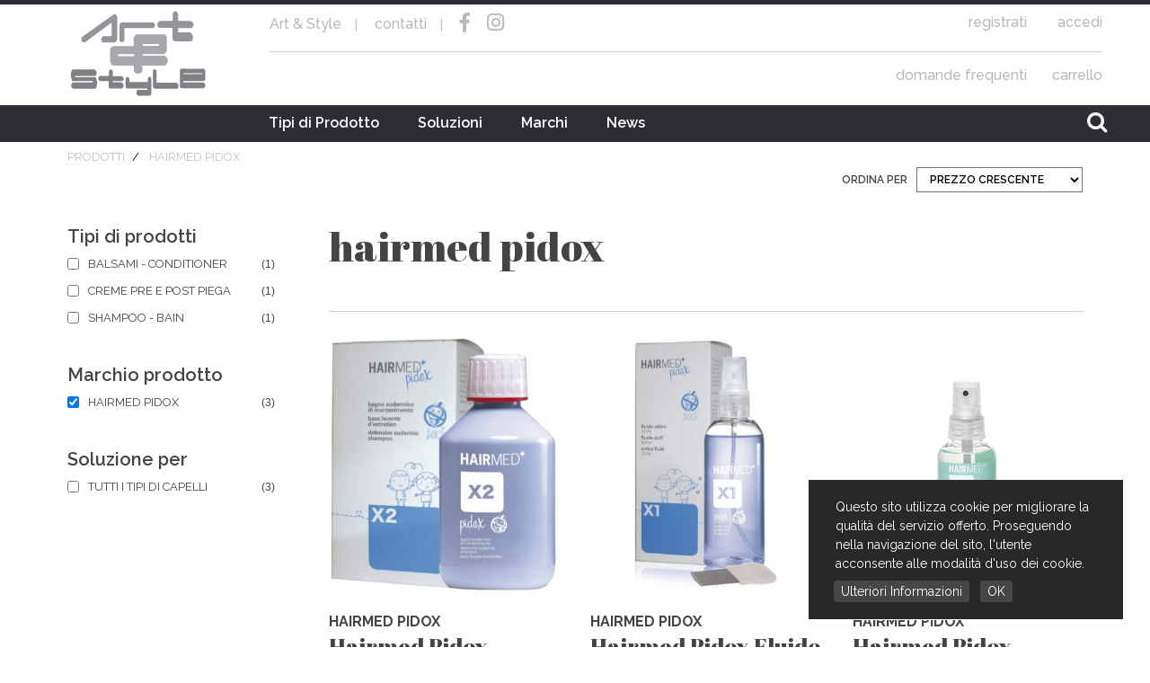

--- FILE ---
content_type: text/html; charset=UTF-8
request_url: https://www.art-style.shop/shop/hairmed-pidox.htm
body_size: 6747
content:
<!DOCTYPE html>
<html lang="it"><!--class="uk-height-1-1"-->
	<head>
        <meta http-equiv="Content-Type" content="text/html; charset=utf-8" />
		<!-- Mobile Stuff -->
        <meta http-equiv="X-UA-Compatible" content="IE=edge,chrome=1" />
        <meta name="viewport" content="width=device-width, initial-scale=1, maximum-scale=1, user-scalable=no" />
        <meta name="msapplication-tap-highlight" content="no" />
        <meta name="theme-color" content="#2e2d32" />
        <!--
        <meta name="author" content="NET BULL">
        -->
        <title> HAIRMED PIDOX - Art &amp; Style</title>
<meta name="description" content="Art&Style  HAIRMED PIDOX" />
<meta name="keywords" content="Art&Style  HAIRMED PIDOX" />
<link rel="canonical" href="https://www.art-style.shop/shop/hairmed-pidox.htm"/>

<!--FB-->
<meta property="og:site_name" content="Art &amp; Style" />
<meta property="og:type" content="website" />
<meta property="og:title" content=" HAIRMED PIDOX - Art &amp; Style">
<meta property="og:description" content="Art&Style  HAIRMED PIDOX">
<meta property="og:url" content="https://www.art-style.shop/shop/hairmed-pidox.htm">
<meta property="og:image" content="">

<!--TW-->
<meta name="twitter:card" content="summary" />
<meta name="twitter:title" content=" HAIRMED PIDOX - Art &amp; Style">
<meta name="twitter:description" content="Art&Style  HAIRMED PIDOX">
<meta name="twitter:url" content="https://www.art-style.shop/shop/hairmed-pidox.htm">

<script type="application/ld+json">
{
  "@context": "http://schema.org",
  "@type": "Organization",
  "url": "https://www.art-style.shop",
  "logo": "https://www.art-style.shop/img/logo.svg",
  "contactPoint": [{
    "@type": "ContactPoint",
    "telephone": "+390117800815",
    "contactType": "customer service"
  }]
}
</script>

        <!--ICON-->
        <link rel="icon" type="image/x-icon" href="/img/favicon.ico" />
        <link rel="icon" type="image/png" href="/img/favicon.png" />
        <!--STYLE-->
        <link rel="stylesheet" type="text/css" href="/src/stile.css?v=1768248604" />

        <!-- Global site tag (gtag.js) - Google Analytics -->
		<script async src="https://www.googletagmanager.com/gtag/js?id=UA-127803552-1"></script>
		<script>
		  window.dataLayer = window.dataLayer || [];
		  function gtag(){dataLayer.push(arguments);}
		  gtag('js', new Date());

		  gtag('config', 'UA-127803552-1', { 'anonymize_ip': true });
		</script>
    </head>

    <body id="prodottiInterna">
        <!--[if lt IE 8]>
            <p class="browserupgrade">Stai usando un browser <strong>troppo datato</strong>. Per favore <a href="http://browsehappy.com/">aggiorna il tuo browser</a> per visualizzare il sito correttamente.</p>
        <![endif]-->
        
       <div style="z-index:10;" data-uk-sticky="{top:-500, animation: 'uk-animation-slide-top'}">
    <header>
        <div class="uk-container uk-container-center">
            <div id="toolContainer">
                <H1><a href="/" data-uk-scrollspy="{cls:'uk-animation-slide-left', delay:400, repeat: false}">Art &amp; Style</a></H1>
                <div id="toolRight">
                    <div class="toolTop">
                        <ul class="toolLeft" data-uk-scrollspy="{cls:'uk-animation-slide-top', delay:400, repeat: false}">
                            <li><a href="/art-style" class="hvr-underline-from-left">Art &amp; Style</a><span>|</span></li>
                            <li><a href="/contatti" class="hvr-underline-from-left">contatti</a><span>|</span></li>
                            <li><a href="//www.facebook.com/ART-E-STYLE-Parrucchieri-350939945016675/" class="t_fb" target="_blank"><i class="fab fa-facebook-f"></i></a></li>
                            <li><a href="https://www.instagram.com/art_style.shop/" class="t_in" target="_blank"><i class="fab fa-instagram"></i></a></li>
                        </ul>
                        <ul class="toolRight" data-uk-scrollspy="{cls:'uk-animation-slide-right', delay:400, repeat: false}">
                                                        <li><a href="/registrazione" class="hvr-underline-from-right">registrati</a></li>
                            <li class="sameWidth"><a href="/login" class="hvr-underline-from-right">accedi</a></li>
                                                    </ul>
                    </div>
                    <ul class="toolCarrello" data-uk-scrollspy="{cls:'uk-animation-slide-right', delay:400, repeat: false}">
                        <li><a href="/faq" class="hvr-underline-from-right">domande frequenti</a></li>
                        <li class="sameWidth"><a href="/carrello" class="hvr-underline-from-right">carrello</a></li>
                    </ul>
                </div>
            </div>
        </div>
    </header>

    <div id="tool-new" class="width100" style="background-color:#2e2d32;">
                <div class="uk-container uk-container-center">
                    <div id="toolShop">
                        <ul class="uk-navbar-nav uk-hidden-small" data-uk-scrollspy="{cls:'uk-animation-slide-left', delay:400, repeat: false}">
                            <li data-uk-dropdown="{pos:'bottom-left'}"><a href="#">Tipi di Prodotto</a><span></span>
                                        <div class="uk-dropdown uk-dropdown-navbar">
                        <div class="triangolo"></div>
                        <ul class="uk-nav uk-nav-navbar uk-nav-parent-icon twoColumn" data-uk-nav>
                                                        <li><a href="/shop/anticaduta.htm">ANTICADUTA</a></li>
                                                        <li><a href="/shop/styling-polvere.htm">STYLING POLVERE</a></li>
                                                        <li><a href="/shop/styling-spray---lacche.htm">STYLING SPRAY - LACCHE</a></li>
                                                        <li><a href="/shop/maschere.htm">MASCHERE</a></li>
                                                        <li><a href="/shop/strumenti-professionali.htm">STRUMENTI PROFESSIONALI</a></li>
                                                        <li><a href="/shop/creme-pre-shampoo.htm">CREME PRE SHAMPOO</a></li>
                                                        <li><a href="/shop/mousse-pre-e-post-piega.htm">MOUSSE PRE E POST PIEGA</a></li>
                                                        <li><a href="/shop/creme-e-gel.htm">CREME E GEL</a></li>
                                                        <li><a href="/shop/shampoo---bain.htm">SHAMPOO - BAIN</a></li>
                                                        <li><a href="/shop/creme-pre-e-post-piega.htm">CREME PRE E POST PIEGA</a></li>
                                                        <li><a href="/shop/decoloranti.htm">DECOLORANTI</a></li>
                                                        <li><a href="/shop/styling-cere-e-gel.htm">STYLING CERE E GEL</a></li>
                                                        <li><a href="/shop/balsami---conditioner.htm">BALSAMI - CONDITIONER</a></li>
                                                        <li><a href="/shop/lissage-e-forma---permanenti.htm">LISSAGE E FORMA - PERMANENTI</a></li>
                                                        <li><a href="/shop/colori.htm">COLORI</a></li>
                                                        <li><a href="/shop/olii-pre-e-post-piega.htm">OLII PRE E POST PIEGA</a></li>
                                                    </ul>
                    </div>
                                    </li>
                <li data-uk-dropdown="{pos:'bottom-left'}"><a href="#">Soluzioni</a><span></span>
                                        <div class="uk-dropdown uk-dropdown-navbar">
                        <div class="triangolo"></div>
                        <ul class="uk-nav uk-nav-navbar uk-nav-parent-icon twoColumn" data-uk-nav>
                                                        <li><a href="/shop/cute-sensibile.htm">CUTE SENSIBILE</a></li>
                                                        <li><a href="/shop/capelli-spessi.htm">CAPELLI SPESSI</a></li>
                                                        <li><a href="/shop/capelli-indisciplinati.htm">CAPELLI INDISCIPLINATI</a></li>
                                                        <li><a href="/shop/capelli-indeboliti.htm">CAPELLI INDEBOLITI</a></li>
                                                        <li><a href="/shop/capelli-fini.htm">CAPELLI FINI</a></li>
                                                        <li><a href="/shop/capelli-con-forfora.htm">CAPELLI CON FORFORA</a></li>
                                                        <li><a href="/shop/capelli-ricci.htm">CAPELLI RICCI</a></li>
                                                        <li><a href="/shop/capelli-lisci.htm">CAPELLI LISCI</a></li>
                                                        <li><a href="/shop/capelli-grassi.htm">CAPELLI GRASSI</a></li>
                                                        <li><a href="/shop/capelli-in-caduta.htm">CAPELLI IN CADUTA</a></li>
                                                        <li><a href="/shop/capelli-colorati.htm">CAPELLI COLORATI</a></li>
                                                        <li><a href="/shop/capelli-naturali.htm">CAPELLI NATURALI</a></li>
                                                        <li><a href="/shop/tutti-i-tipi-di-capelli.htm">TUTTI I TIPI DI CAPELLI</a></li>
                                                        <li><a href="/shop/capelli-crespi.htm">CAPELLI CRESPI</a></li>
                                                        <li><a href="/shop/capelli-biondi-trattati-e-naturali.htm">CAPELLI BIONDI TRATTATI E NATURALI</a></li>
                                                        <li><a href="/shop/capelli-secchi.htm">CAPELLI SECCHI</a></li>
                                                        <li><a href="/shop/capelli-sensibilizzati.htm">CAPELLI SENSIBILIZZATI</a></li>
                                                    </ul>
                    </div>
                                    </li>
                <li data-uk-dropdown="{pos:'bottom-left'}"><a href="#">Marchi</a><span></span>
                                        <div class="uk-dropdown uk-dropdown-navbar">
                        <div class="triangolo"></div>
                        <ul class="uk-nav uk-nav-navbar uk-nav-parent-icon" data-uk-nav>
                                                        <li><a href="/shop/redken.htm">REDKEN</a></li>
                                                        <li><a href="/shop/paul-mitchell.htm">PAUL MITCHELL</a></li>
                                                        <li><a href="/shop/oribe.htm">ORIBE</a></li>
                                                        <li><a href="/shop/davines.htm">DAVINES</a></li>
                                                        <li><a href="/shop/olaplex.htm">OLAPLEX</a></li>
                                                        <li><a href="/shop/cloud-nine.htm">CLOUD NINE</a></li>
                                                        <li><a href="/shop/matrix.htm">MATRIX</a></li>
                                                        <li><a href="/shop/kerastase.htm">KERASTASE</a></li>
                                                        <li><a href="/shop/l_oreal-professionel.htm">L'OREAL PROFESSIONEL</a></li>
                                                        <li><a href="/shop/ghd.htm">GHD</a></li>
                                                        <li><a href="/shop/hairmed-pidox.htm">HAIRMED PIDOX</a></li>
                                                    </ul>
                    </div>
                                    </li>
                            <li><a href="/news">News</a></li><span></span>
                            <!--<li><a href="#search" data-uk-modal class="t_cerca"></a></li>-->
                        </ul>
                        <div class="cercaCont" data-uk-scrollspy="{cls:'uk-animation-slide-right', delay:400, repeat: false}"><a href="#searchCont" data-uk-modal class="t_cerca"></a></div>
                </div>
                </div>
            </div>
        <a href="#mobileTool" id="mobileMenu" data-uk-offcanvas><i class="uk-icon-bars uk-icon-small" title="Menu"></i><span>Menu</span></a>
    </div>

  <!-- la ricerca compare in modal window compare cliccando cerca -->
  <div id="searchCont" class="uk-modal">
      <div class="uk-modal-dialog uk-modal-dialog-blank">
          <!--<button class="uk-modal-close uk-close chiudi" type="button"></button>-->
          <i class="uk-modal-close uk-close chiudi fa fa-circle-thin light" aria-hidden="true"></i>
          <div class="cercaCont uk-height-viewport">
          <form id="ricercaDue" class="uk-search" method='POST' action='/prodotti'>
              <input class="uk-search-input" type="search" id="search" name="search" placeholder="Cerca..."><a onClick='ricercaDue.submit();'><i class="uk-icon-search"></i></a>
          </form>
          </div>
      </div>
  </div>

  <div id="mobileTool" class="uk-offcanvas">
      <div class="uk-offcanvas-bar">
          <a href="#" class="uk-offcanvas-close uk-close chiudi" uk-close></a>
          <H1>Art &amp; Style</H1>
          <ul class="uk-nav">
              <li><a href="/art-style">Art &amp; Style</a></li>
              <li><a href="/contatti">Contatti</a></li>
              <li><a href="/faq">Domande Frequenti</a></li>
              <li><a href="/carrello" class="carrello">Carrello </a></li>
                            <li><a href="/registrazione">Registrati</a></li>
              <li><a href="/login"> Accedi</a></li>
              
              <li class="toolDrop" data-uk-dropdown="{mode:'click'}"><a href="#">Tipi di Prodotto</a>
                                    <div class="uk-dropdown uk-dropdown-navbar">
                      <ul class="uk-nav uk-nav-navbar uk-nav-parent-icon" data-uk-nav>
                                                    <li><a href="/shop/anticaduta.htm">ANTICADUTA</a></li>
                                                    <li><a href="/shop/styling-polvere.htm">STYLING POLVERE</a></li>
                                                    <li><a href="/shop/styling-spray---lacche.htm">STYLING SPRAY - LACCHE</a></li>
                                                    <li><a href="/shop/maschere.htm">MASCHERE</a></li>
                                                    <li><a href="/shop/strumenti-professionali.htm">STRUMENTI PROFESSIONALI</a></li>
                                                    <li><a href="/shop/creme-pre-shampoo.htm">CREME PRE SHAMPOO</a></li>
                                                    <li><a href="/shop/mousse-pre-e-post-piega.htm">MOUSSE PRE E POST PIEGA</a></li>
                                                    <li><a href="/shop/creme-e-gel.htm">CREME E GEL</a></li>
                                                    <li><a href="/shop/shampoo---bain.htm">SHAMPOO - BAIN</a></li>
                                                    <li><a href="/shop/creme-pre-e-post-piega.htm">CREME PRE E POST PIEGA</a></li>
                                                    <li><a href="/shop/decoloranti.htm">DECOLORANTI</a></li>
                                                    <li><a href="/shop/styling-cere-e-gel.htm">STYLING CERE E GEL</a></li>
                                                    <li><a href="/shop/balsami---conditioner.htm">BALSAMI - CONDITIONER</a></li>
                                                    <li><a href="/shop/lissage-e-forma---permanenti.htm">LISSAGE E FORMA - PERMANENTI</a></li>
                                                    <li><a href="/shop/colori.htm">COLORI</a></li>
                                                    <li><a href="/shop/olii-pre-e-post-piega.htm">OLII PRE E POST PIEGA</a></li>
                                                     
                      </ul>
                  </div>
                                </li>
              <li class="toolDrop" data-uk-dropdown="{pos:'bottom-left'}"><a href="#">Soluzioni</a>
                                    <div class="uk-dropdown uk-dropdown-navbar">
                      <ul class="uk-nav uk-nav-navbar uk-nav-parent-icon" data-uk-nav>
                                                    <li><a href="/shop/cute-sensibile.htm">CUTE SENSIBILE</a></li>
                                                    <li><a href="/shop/capelli-spessi.htm">CAPELLI SPESSI</a></li>
                                                    <li><a href="/shop/capelli-indisciplinati.htm">CAPELLI INDISCIPLINATI</a></li>
                                                    <li><a href="/shop/capelli-indeboliti.htm">CAPELLI INDEBOLITI</a></li>
                                                    <li><a href="/shop/capelli-fini.htm">CAPELLI FINI</a></li>
                                                    <li><a href="/shop/capelli-con-forfora.htm">CAPELLI CON FORFORA</a></li>
                                                    <li><a href="/shop/capelli-ricci.htm">CAPELLI RICCI</a></li>
                                                    <li><a href="/shop/capelli-lisci.htm">CAPELLI LISCI</a></li>
                                                    <li><a href="/shop/capelli-grassi.htm">CAPELLI GRASSI</a></li>
                                                    <li><a href="/shop/capelli-in-caduta.htm">CAPELLI IN CADUTA</a></li>
                                                    <li><a href="/shop/capelli-colorati.htm">CAPELLI COLORATI</a></li>
                                                    <li><a href="/shop/capelli-naturali.htm">CAPELLI NATURALI</a></li>
                                                    <li><a href="/shop/tutti-i-tipi-di-capelli.htm">TUTTI I TIPI DI CAPELLI</a></li>
                                                    <li><a href="/shop/capelli-crespi.htm">CAPELLI CRESPI</a></li>
                                                    <li><a href="/shop/capelli-biondi-trattati-e-naturali.htm">CAPELLI BIONDI TRATTATI E NATURALI</a></li>
                                                    <li><a href="/shop/capelli-secchi.htm">CAPELLI SECCHI</a></li>
                                                    <li><a href="/shop/capelli-sensibilizzati.htm">CAPELLI SENSIBILIZZATI</a></li>
                                                </ul>
                  </div>
                                </li>
              <li class="toolDrop" data-uk-dropdown="{pos:'bottom-left'}"><a href="#">Marchi</a>
                                    <div class="uk-dropdown uk-dropdown-navbar">
                      <ul class="uk-nav uk-nav-navbar uk-nav-parent-icon" data-uk-nav>
                                                    <li><a href="/shop/redken.htm">REDKEN</a></li>
                                                    <li><a href="/shop/paul-mitchell.htm">PAUL MITCHELL</a></li>
                                                    <li><a href="/shop/oribe.htm">ORIBE</a></li>
                                                    <li><a href="/shop/davines.htm">DAVINES</a></li>
                                                    <li><a href="/shop/olaplex.htm">OLAPLEX</a></li>
                                                    <li><a href="/shop/cloud-nine.htm">CLOUD NINE</a></li>
                                                    <li><a href="/shop/matrix.htm">MATRIX</a></li>
                                                    <li><a href="/shop/kerastase.htm">KERASTASE</a></li>
                                                    <li><a href="/shop/l_oreal-professionel.htm">L'OREAL PROFESSIONEL</a></li>
                                                    <li><a href="/shop/ghd.htm">GHD</a></li>
                                                    <li><a href="/shop/hairmed-pidox.htm">HAIRMED PIDOX</a></li>
                                       
                      </ul>
                  </div>
                                </li>
              <li class="tool"><a href="/news">News</a></li>
              <li class="tool"><a href="#searchCont" data-uk-modal class="t_cerca">Cerca</a></li>
          </ul>
      </div>
  </div>
        
        <script type="application/ld+json">
	{
	"@context": "https://schema.org",
  	"@type": "ItemList",
	"itemListElement": [
		{
      "@type": "ListItem",
	  "position": 1,
	  "name": "Hairmed Pidox Shampoo Trattamento Antipidocchi X2 200 ml",
	  "url": "https://www.art-style.shop/prodotto/hairmed_pidox_shampoo_trattamento_antipidocchi_x2_200_ml.htm",
	  "image": "https://www.art-style.shop/image/780_1.jpg"
		} ,		{
      "@type": "ListItem",
	  "position": 2,
	  "name": "Hairmed Pidox Fluido Attivo Trattamento Antipidocchi X1 100 ml",
	  "url": "https://www.art-style.shop/prodotto/hairmed_pidox_fluido_attivo_trattamento_antipidocchi_x1_100_ml.htm",
	  "image": "https://www.art-style.shop/image/782_1.jpg"
		} ,		{
      "@type": "ListItem",
	  "position": 3,
	  "name": "Hairmed Pidox Conditioner Prevenzione Antipidocchi X3 100 ml",
	  "url": "https://www.art-style.shop/prodotto/hairmed_pidox_conditioner_prevenzione_antipidocchi_x3_100_ml.htm",
	  "image": "https://www.art-style.shop/image/781_1.jpg"
		} 	]}
</script>

<section class="bussola uk-container uk-container-center">
    <ul class="uk-breadcrumb" itemscope itemtype="https://schema.org/BreadcrumbList">
                <li itemprop="itemListElement" itemscope itemtype="https://schema.org/ListItem">
			<a href="/shop" itemtype="https://schema.org/Thing" itemprop="item"><span itemprop="name">Prodotti</span></a>
			<meta itemprop="position" content="1" />
		</li>
        <li itemprop="itemListElement" itemscope itemtype="https://schema.org/ListItem">
			<a href="/shop/hairmed-pidox.htm" itemtype="https://schema.org/Thing" itemprop="item"><span itemprop="name">hairmed pidox</span></a>
			<meta itemprop="position" content="2" />
		</li>
            </ul>
</section>

<script>
    
    function autocheck(id)
    {
        document.getElementById("linea_"+id).checked = true;
        document.getElementById("filtri").submit();
    }
    
    
</script>

<section class="uk-container uk-container-center">    
    <!-- ordinamento per prezzo -->
    <div class="prodottiOrdina">
    <label>ORDINA PER</label>
        <form method='POST' action='/shop/hairmed-pidox.htm'>
        <select name="order" size="1" onChange="submit();">
            <option value="asc" >prezzo crescente</option>
            <option value="desc" >prezzo decrescente</option>                                     
        </select> 
        </form>
    </div>
 </section>  
 <form  method='post' action='/shop' id='filtri' class="desktop">
<section id="prodottiIndice2" class="uk-container uk-container-center">
    <div class="uk-grid">

                <div class="uk-width-1-4">
                    <div class="itemLeft" >
                        <h3>Tipi di prodotti</h3>
                        <ul>          
                                                                                    
                                                         <li><input name="tipo[2]" value="2" id="tipo_2" type="checkbox" onClick="submit();" onChange="submit();" /><label for="tipo_2"><p>BALSAMI - CONDITIONER</p><span>(1)</span></label></li>
                                                                                                                
                                                         <li><input name="tipo[5]" value="5" id="tipo_5" type="checkbox" onClick="submit();" onChange="submit();" /><label for="tipo_5"><p>CREME PRE E POST PIEGA</p><span>(1)</span></label></li>
                                                                                                                
                                                         <li><input name="tipo[1]" value="1" id="tipo_1" type="checkbox" onClick="submit();" onChange="submit();" /><label for="tipo_1"><p>SHAMPOO - BAIN</p><span>(1)</span></label></li>
                                                                                   
                       </ul>
                        <h3>Marchio prodotto</h3>
                        <ul>                                                                    
                                                                                    
                                                         <li><input name="marchio[9]" value="9" id="marchio_9" type="checkbox" checked onClick="submit();" onChange="submit();" /><label for="marchio_9"><p>HAIRMED PIDOX</p><span>(3)</span></label></li>
                                                                                    
                         
                       </ul>
                        
                                                
                        <h3>Soluzione per</h3>
                        <ul>                                                                    
                                                                                    
                                                         <li><input name="soluzione[18]" value="18" id="soluzione_18" type="checkbox" onClick="submit();" onChange="submit();" /><label for="soluzione_18"><p>TUTTI I TIPI DI CAPELLI</p><span>(3)</span></label></li>
                                                                                 
                       </ul>
                    </div>  
                </div>
        
        <div class="uk-width-3-4">
                  
                     <h2>hairmed pidox</h2>
                    
                                        
                    
                                                            <div class="lineaH"></div>     
                    
                                        <div class="uk-grid prodotti" data-uk-grid-match="{target:'.item'}">
                                                <div class="uk-width-1-3">
                                                         <div class="item noDisp">
                                                            <a href="/prodotto/hairmed_pidox_shampoo_trattamento_antipidocchi_x2_200_ml.htm" class="immagine" style="background-image:url('/image/780_1.jpg')" title="Hairmed Pidox Shampoo Trattamento Antipidocchi X2 200 ml"></a>
                                <h4>HAIRMED PIDOX</h4>
                                <h2>Hairmed Pidox Shampoo Trattamento Antipidocchi X2 200 ml</h2>
                                <h3>SHAMPOO - BAIN per TUTTI I TIPI DI CAPELLI</h3>
                                <div class="txt">Hairmed Pidox Shampoo Trattamento Antipidocchi X2 200 ml
Lo shampoo delicato e specifico uso frequente che crea un ambiente sfavorevole alle infestazioni da pidocchi. Deterge delicatamente con...
                                                                        <div class="prezzo" title="NON DISPONIBILE">
                                                                                                                    <span class="sconto">&euro; 17,50</span>
                                                                                <div style="float:left;">&euro; 14,90</div>
                                                                                <div class="noProdotti"></div>
                                                                            </div>
                                </div>
                                <a href="/prodotto/hairmed_pidox_shampoo_trattamento_antipidocchi_x2_200_ml.htm" class="t_scopri chiaro">Scopri i dettagli</a>
                            </div>
                        </div>
                                                <div class="uk-width-1-3">
                                                         <div class="item noDisp">
                                                            <a href="/prodotto/hairmed_pidox_fluido_attivo_trattamento_antipidocchi_x1_100_ml.htm" class="immagine" style="background-image:url('/image/782_1.jpg')" title="Hairmed Pidox Fluido Attivo Trattamento Antipidocchi X1 100 ml"></a>
                                <h4>HAIRMED PIDOX</h4>
                                <h2>Hairmed Pidox Fluido Attivo Trattamento Antipidocchi X1 100 ml</h2>
                                <h3>CREME PRE E POST PIEGA per TUTTI I TIPI DI CAPELLI</h3>
                                <div class="txt">Hairmed Pidox Fluido Attivo Trattamento Antipidocchi X1 100 ml
Trattamento attivo specifico immobilizza pidocchi e lendini con un&rsquo;azione meccanica e crea un ambiente sfavorevole al loro...
                                                                        <div class="prezzo" title="NON DISPONIBILE">
                                                                                                                    <span class="sconto">&euro; 22,00</span>
                                                                                <div style="float:left;">&euro; 19,00</div>
                                                                                <div class="noProdotti"></div>
                                                                            </div>
                                </div>
                                <a href="/prodotto/hairmed_pidox_fluido_attivo_trattamento_antipidocchi_x1_100_ml.htm" class="t_scopri chiaro">Scopri i dettagli</a>
                            </div>
                        </div>
                                                <div class="uk-width-1-3">
                                                               <div class="item">
                                                             <a href="/prodotto/hairmed_pidox_conditioner_prevenzione_antipidocchi_x3_100_ml.htm" class="immagine" style="background-image:url('/image/781_1.jpg')" title="Hairmed Pidox Conditioner Prevenzione Antipidocchi X3 100 ml"></a>
                                <h4>HAIRMED PIDOX</h4>
                                <h2>Hairmed Pidox Conditioner Prevenzione Antipidocchi X3 100 ml</h2>
                                <h3>BALSAMI - CONDITIONER per TUTTI I TIPI DI CAPELLI</h3>
                                <div class="txt">Hairmed Pidox Conditioner Prevenzione Antipidocchi X3 100 ml
Condizionante istantaneo per la protezione quotidiana. Districa e condiziona all&#39;istante, idrata e migliora la...
                                                                        <div class="prezzo">
                                                                                                                    <span class="sconto">&euro; 15,50</span>
                                                                                <div style="float:left;">&euro; 13,90</div>
                                                                                                                    </div>
                                </div>
                                <a href="/prodotto/hairmed_pidox_conditioner_prevenzione_antipidocchi_x3_100_ml.htm" class="t_scopri chiaro">Scopri i dettagli</a>
                            </div>
                        </div>
                                            </div>

                                                        </div><!-- 3-4 -->                    
                </div>
        </div>
        </section>
     </form>

      <!-- mobile-->
     <form  method='post' action='/shop' id='filtriMobile' class="mobile">
    <section id="prodottiIndice2" class="uk-container uk-container-center">
    <div class="uk-grid uk-grid-match">

                <div class="uk-width-1-4">
                    <div class="itemLeftMobile" >
                         <ul class="uk-accordion" data-uk-accordion="showfirst:false">
                            <li>
                            <a class="uk-accordion-title" href="#">Tipi di prodotti</a>
                            <ul class="uk-accordion-content">
                                                                                                
                                                                 <li><input name="tipo[2]" value="2" id="tipo_2" type="checkbox" onClick="submit();" onChange="submit();" /><label for="tipo_2"><p>BALSAMI - CONDITIONER</p><span>(1)</span></label></li>
                                                                                                                                
                                                                 <li><input name="tipo[5]" value="5" id="tipo_5" type="checkbox" onClick="submit();" onChange="submit();" /><label for="tipo_5"><p>CREME PRE E POST PIEGA</p><span>(1)</span></label></li>
                                                                                                                                
                                                                 <li><input name="tipo[1]" value="1" id="tipo_1" type="checkbox" onClick="submit();" onChange="submit();" /><label for="tipo_1"><p>SHAMPOO - BAIN</p><span>(1)</span></label></li>
                                                                                           </ul>
                            </li>

                            <li>
                            <a class="uk-accordion-title" href="#">Marchio prodotto</a>
                            <ul class="uk-accordion-content">
                                                                                                
                                                                 <li><input name="marchio[9]" value="9" id="marchio_9" type="checkbox" checked onClick="submit();" onChange="submit();" /><label for="marchio_9"><p>HAIRMED PIDOX</p><span>(3)</span></label></li>
                                                                                           </ul>
                            </li>

                            
                            <li>
                            <a class="uk-accordion-title" href="#">Soluzione per</a>
                            <ul class="uk-accordion-content">
                                                                                                
                                                                 <li><input name="soluzione[18]" value="18" id="soluzione_18" type="checkbox" onClick="submit();" onChange="submit();" /><label for="soluzione_18"><p>TUTTI I TIPI DI CAPELLI</p><span>(3)</span></label></li>
                                                                                           </ul>
                            </li>

                         </ul>
                    </div>
                </div>

        <div class="uk-width-3-4">

                     <h2>hairmed pidox</h2>

                    
                                                            <div class="lineaH"></div>
                    
                                        <div class="uk-grid prodotti" data-uk-grid-match="{target:'.item'}">
                                                <div class="uk-width-1-3">
                                                         <div class="item noDisp">
                                                            <a href="/prodotto/hairmed_pidox_shampoo_trattamento_antipidocchi_x2_200_ml.htm" class="immagine" style="background-image:url('/image/780_1.jpg')"></a>
                                <h4>HAIRMED PIDOX</h4>
                                <h2>Hairmed Pidox Shampoo Trattamento Antipidocchi X2 200 ml</h2>
                                <h3>SHAMPOO - BAIN per TUTTI I TIPI DI CAPELLI</h3>
                                <div class="txt">Hairmed Pidox Shampoo Trattamento Antipidocchi X2 200 ml
Lo shampoo delicato e specifico uso frequente che crea un ambiente sfavorevole alle infestazioni da pidocchi. Deterge delicatamente con...
                                    <div class="prezzo" title="NON DISPONIBILE">
                                                                                <span class="sconto">&euro; 17,50</span>
                                                                                <div style="float:left;">&euro; 14,90</div>
                                                                                <div class="noProdotti"></div>
                                                                            </div>
                                </div>
                                <a href="/prodotto/hairmed_pidox_shampoo_trattamento_antipidocchi_x2_200_ml.htm" class="t_scopri chiaro">Scopri i dettagli</a>
                            </div>
                        </div>
                                                <div class="uk-width-1-3">
                                                         <div class="item noDisp">
                                                            <a href="/prodotto/hairmed_pidox_fluido_attivo_trattamento_antipidocchi_x1_100_ml.htm" class="immagine" style="background-image:url('/image/782_1.jpg')"></a>
                                <h4>HAIRMED PIDOX</h4>
                                <h2>Hairmed Pidox Fluido Attivo Trattamento Antipidocchi X1 100 ml</h2>
                                <h3>CREME PRE E POST PIEGA per TUTTI I TIPI DI CAPELLI</h3>
                                <div class="txt">Hairmed Pidox Fluido Attivo Trattamento Antipidocchi X1 100 ml
Trattamento attivo specifico immobilizza pidocchi e lendini con un&rsquo;azione meccanica e crea un ambiente sfavorevole al loro...
                                    <div class="prezzo" title="NON DISPONIBILE">
                                                                                <span class="sconto">&euro; 22,00</span>
                                                                                <div style="float:left;">&euro; 19,00</div>
                                                                                <div class="noProdotti"></div>
                                                                            </div>
                                </div>
                                <a href="/prodotto/hairmed_pidox_fluido_attivo_trattamento_antipidocchi_x1_100_ml.htm" class="t_scopri chiaro">Scopri i dettagli</a>
                            </div>
                        </div>
                                                <div class="uk-width-1-3">
                                                               <div class="item">
                                                             <a href="/prodotto/hairmed_pidox_conditioner_prevenzione_antipidocchi_x3_100_ml.htm" class="immagine" style="background-image:url('/image/781_1.jpg')"></a>
                                <h4>HAIRMED PIDOX</h4>
                                <h2>Hairmed Pidox Conditioner Prevenzione Antipidocchi X3 100 ml</h2>
                                <h3>BALSAMI - CONDITIONER per TUTTI I TIPI DI CAPELLI</h3>
                                <div class="txt">Hairmed Pidox Conditioner Prevenzione Antipidocchi X3 100 ml
Condizionante istantaneo per la protezione quotidiana. Districa e condiziona all&#39;istante, idrata e migliora la...
                                    <div class="prezzo" title="NON DISPONIBILE">
                                                                                <span class="sconto">&euro; 15,50</span>
                                                                                <div style="float:left;">&euro; 13,90</div>
                                                                                                                    </div>
                                </div>
                                <a href="/prodotto/hairmed_pidox_conditioner_prevenzione_antipidocchi_x3_100_ml.htm" class="t_scopri chiaro">Scopri i dettagli</a>
                            </div>
                        </div>
                                            </div>

                                                        </div><!-- 3-4 -->
                </div>
        </div>
        </section>
     </form>
        
        <section id="footer">
    <div class="contenitore uk-container uk-container-center uk-grid">
        <div class="uk-width-1-2 footerLeft">
            <div class="left">
                <h3>Art&amp;Style Web Site</h3>
                <ul class="dueColonne">
                    <li><a href="/prodotti">Prodotti</a></li>
                    <li><a href="/news">News</a></li>
                    <li><a href="/art-style">Art&amp;Style</a></li>
                    <li><a href="/contatti">Contatti</a></li>
                    <!--<li><a href="/registrazione">Registrati</a></li>
                    <li><a href="/login">Accedi</a></li>-->
                    <li><a href="/carrello">Carrello</a></li>
                    <li><a href="/newsletter-iscrizione">Newsletter</a></li>
                </ul>
            </div>
                        <div class="right news">
                <h3>Ultime News</h3>
                <ul>
                                        <li><a href="/news/ordina-su-whatsapp">Ordina su WhatsApp</a></li>
                                        <li><a href="/news/nuovo-cofanetto-aminexil-advanced">NUOVO COFANETTO AMINEXIL ADVANCED</a></li>
                                        <li><a href="/news/kerastase-new-elixir-ultime">KERASTASE NEW ELIXIR ULTIME</a></li>
                                    </ul>
            </div>
                    </div>
        <div class="uk-width-1-2">
            <div class="left recapiti">
                <h3>ASIA S.n.c.</h3>
                Viale Gramsci, 86 <br>
                10095 - Grugliasco (TO)<br>
                Tel. 011 78 00 815<br><br>
                Via Gino Lisa, 41<br>
                10147 - Torino<br>
                Tel. 011 41 10 001<br><br>
                P.IVA / C.F. / R.I. 09158000019<br><br>
                <!--R.E.A. Torino 000000<br>
                Cap.Soc. € 10.000,00<br><br>-->
                <a href="/faq">Domande frequenti</a><br>
                <a href="/condizioni-generali-di-vendita">Condizioni generali di vendita</a><br>
                <a href="/informativa-privacy-e-cookie">Informativa privacy e cookie</a>
            </div>
            <div class="right" style="text-align: right;">
                <div class="carteCredito">
                ordina tramite WhatsApp:<br>
                <i class="uk-icon-whatsapp" title="ordina tramite WhatsApp"></i>349 4944980
                <br><br>
                pagamenti accettati:<br>
                <span style="width:80px; display:inline-block;"></span>
                <i class="uk-icon-cc-visa" title="pagamento accettato con Visa"></i>
                <i class="uk-icon-cc-mastercard" title="pagamento accettato con Mastercard"></i>
                </div>
                <div class="social">
                seguici anche su:<br>
                <span style="width:80px; display:inline-block;"></span>
                <a href="//www.facebook.com/ART-E-STYLE-Parrucchieri-350939945016675/" class="t_fb" target="_blank" title="Seguici su Facebook"><i class="fab fa-facebook-f"></i></a>
                <!--<a href="" class="t_tw" target="_blank"><i class="fab fa-twitter"></i></a>
                <a href="" class="t_yt" target="_blank"><i class="fab fa-youtube"></i></a>  -->
                <a href="https://www.instagram.com/art_style.shop/" class="t_in" target="_blank"><i class="fab fa-instagram" title="Seguici su Instagram"></i></a>
                </div>
            </div>
            <a href="//www.netbull.it" target="_blank" class="credits">web by NetBull</a>
        </div>
    </div>
</section>

        <!-- Scripts -->
        <script src="https://ajax.googleapis.com/ajax/libs/jquery/3.1.0/jquery.min.js"></script>
        <script type="text/javascript" src="/src/js/scripts.min.js"></script>
        <script type="text/javascript" src="/src/js/jssocials.min.js"></script>
        <script>
            $("#shareIcons").jsSocials({
                showLabel: false,
                showCount: false,
                shares: ["facebook", "twitter", "pinterest", "googleplus", "email"]
            });
        </script>
		<script src="/src/js/cookiechoices.js"></script>
		<script>
		  document.addEventListener('DOMContentLoaded', function(event) {
		    cookieChoices.showCookieConsentBar("Questo sito utilizza cookie per migliorare la qualità del servizio offerto. Proseguendo nella navigazione del sito, l\'utente acconsente alle modalità d\'uso dei cookie.", 'OK', 'Ulteriori Informazioni', '/allegati/informativa_cookie.pdf');
		  });
		</script>
    </body>
</html>

--- FILE ---
content_type: image/svg+xml
request_url: https://www.art-style.shop/img/logo.svg
body_size: 1525
content:
<?xml version="1.0" encoding="utf-8"?>
<!-- Generator: Adobe Illustrator 16.0.0, SVG Export Plug-In . SVG Version: 6.00 Build 0)  -->
<!DOCTYPE svg PUBLIC "-//W3C//DTD SVG 1.1//EN" "http://www.w3.org/Graphics/SVG/1.1/DTD/svg11.dtd">
<svg version="1.1" id="Layer_1" xmlns="http://www.w3.org/2000/svg" xmlns:xlink="http://www.w3.org/1999/xlink" x="0px" y="0px"
	 width="160px" height="110px" viewBox="0 0 160 110" enable-background="new 0 0 160 110" xml:space="preserve">
<path fill="#A6A8AC" d="M107.942,56.898H83.809V55.19h23.736c0,0,1.417-0.721,2.139-1.729c0.718-1.003,1.051-1.876,1.051-1.876
	V36.404c0,0-0.243-0.837-1.097-1.843c-0.502-0.592-1.494-1.385-1.494-1.385H78.027c-4.188,0.759-4.387,5.315-4.387,5.315v7.779
	H54.294c-6.78-0.57-6.782,4.175-6.782,4.175v11.765c0.2,5.883,4.189,5.694,4.189,5.694h22.337v5.882c0,0,0.598,3.227,4.586,3.227
	c3.99,0,4.984-3.604,4.984-3.604v-5.504h23.535c0,0,1.564,0.327,3.091-1.519C115.004,60.618,107.942,56.898,107.942,56.898z
	 M101.961,43.935v2.147H84.01l-0.045-2.147H101.961z M74.437,57.467h-17.95l-0.045-2.146h17.995V57.467z"/>
<g>
	<path fill="#939598" d="M19.414,42.227l29.868-22.219v15.298h-9.471c0,0-4.372,3.279-0.365,6.921h13.112
		c0,0,2.915-0.728,2.915-4.735V13.708c0,0-1.491-5.509-6.015-1.181L16.408,36.134C16.408,36.134,12.612,41.726,19.414,42.227z"/>
	<path fill="#939598" d="M57.917,40.069V23.544c0,0,0.197-4.328,4.525-3.541h33.444c0,0,4.525,3.541-0.787,6.295H63.622v13.377
		C63.622,39.675,61.063,44.595,57.917,40.069z"/>
	<path fill="#939598" d="M117.012,26.124l-0.077,11.978c0,0,0.393,2.951,3.738,2.951c3.344,0,1.77,0,1.77,0h15.543
		c0,0,4.721-5.311-0.983-10.033l-13.63-0.094l-0.129-4.802l15.053,0.13c0,0,5.71-4.802-1.492-8.023h-13.572V10.56
		c0,0-2.953-7.279-6.1,0l0.01,7.779h-14.145c0,0-6.127,3.042-0.816,7.764L117.012,26.124z"/>
</g>
<path fill="#808285" d="M8.526,80.81l-0.068-1.302H31.28c0,0,3.365-4.75-1.201-7.354H5.909c0,0-4.028,3.345-0.603,13.181h22.959
	v1.377H5.708c0,0-3.625,3.935,0.402,7.082h25.176c0,0,3.856-5.735,0.202-12.984H8.526z M93.521,82.777c0,0-1.813-5.706-4.029,0v3.54
	H68.951v-3.344c0,0-1.738-5.833-4.228,0v8.263c0,0,0.2,2.165,2.013,2.36h22.356v1.378H78.015c0,0-3.224,3.541,0.604,6.491h13.091
	c0,0,2.242-0.614,1.813-4.328V82.777z M61.297,85.138c0,0,3.899-2.419-0.807-5.313h-9.868v-5.311c0,0-1.612-4.917-4.431-0.393v5.311
	h-9.669c0,0-4.632,2.164-0.603,5.902h10.07v6.49c0,0-0.312,1.781,3.021,1.574h12.287c0,0,3.79-4.339-1.21-6.884h-9.465v-1.378
	H61.297z M151.127,86.712h-21.953v-1.377h22.355c0,0,2.42-0.984,2.015-2.165v-8.853c0,0-0.329-3.03-2.82-2.95
	c-2.668,0.085-22.96,0-22.96,0s-2.456-0.284-2.621,1.968V91.63c0,0,1.191,2.025,3.54,1.695l22.961,0.015
	C151.644,93.34,156.429,89.447,151.127,86.712z M129.533,76.522h20.622v0.924h-20.622V76.522z M121.521,86.908H99.362V73.924
	c0,0-2.415-4.132-4.228,0v17.51c0,0,0.401,2.163,3.426,2.36h24.167C122.728,93.794,125.347,88.875,121.521,86.908z"/>
</svg>
